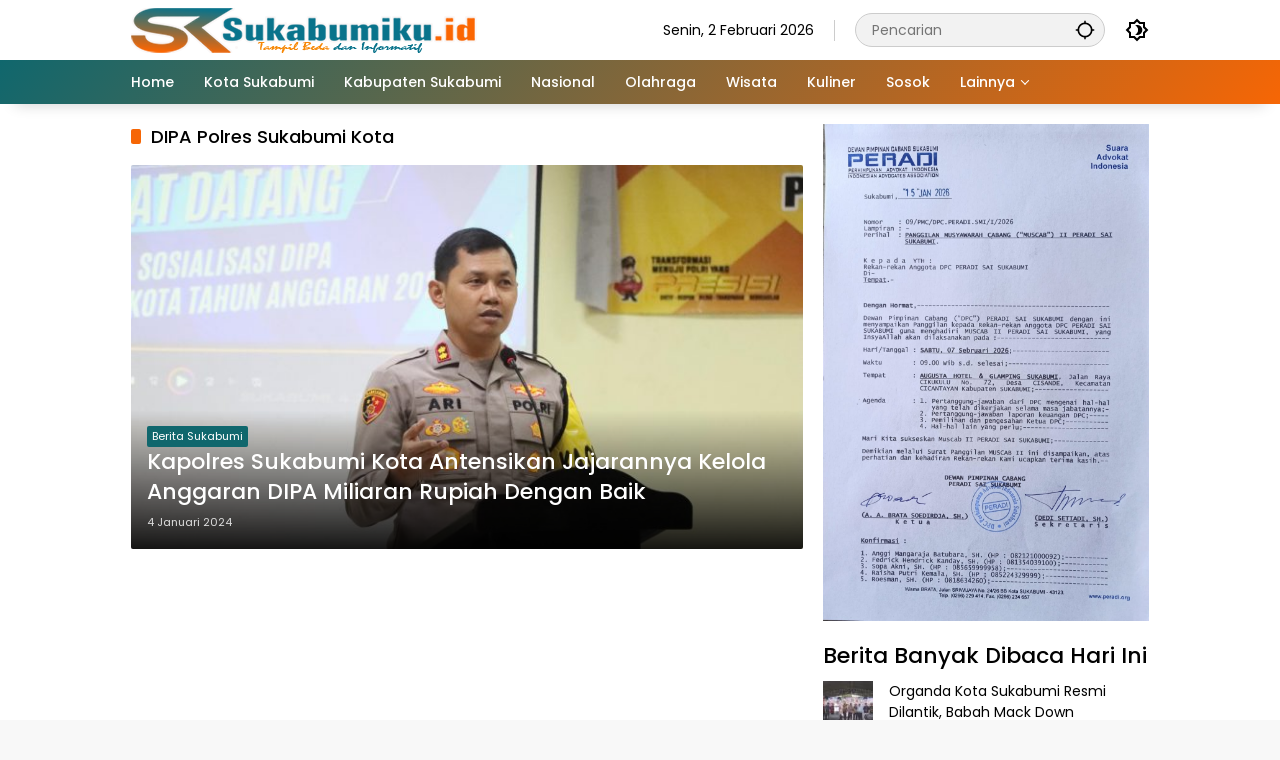

--- FILE ---
content_type: text/html; charset=UTF-8
request_url: https://sukabumiku.id/tag/dipa-polres-sukabumi-kota/
body_size: 15980
content:
<!doctype html>
<html dir="ltr" lang="id" prefix="og: https://ogp.me/ns#">
<head>
	<meta charset="UTF-8">
	<meta name="viewport" content="width=device-width, initial-scale=1">
	<link rel="profile" href="https://gmpg.org/xfn/11">

	<title>DIPA Polres Sukabumi Kota - Sukabumi Ku</title>

		<!-- All in One SEO 4.9.3 - aioseo.com -->
	<meta name="robots" content="max-image-preview:large" />
	<meta name="msvalidate.01" content="FB67AC6CA5277AF4EB0B2E16D92FE22A" />
	<meta name="p:domain_verify" content="89348ab4cd8b1e7dbeb38d8d482a7c57" />
	<meta name="yandex-verification" content="480fa7b3193c19f9" />
	<link rel="canonical" href="https://sukabumiku.id/tag/dipa-polres-sukabumi-kota/" />
	<meta name="generator" content="All in One SEO (AIOSEO) 4.9.3" />
		<script type="application/ld+json" class="aioseo-schema">
			{"@context":"https:\/\/schema.org","@graph":[{"@type":"BreadcrumbList","@id":"https:\/\/sukabumiku.id\/tag\/dipa-polres-sukabumi-kota\/#breadcrumblist","itemListElement":[{"@type":"ListItem","@id":"https:\/\/sukabumiku.id#listItem","position":1,"name":"Beranda","item":"https:\/\/sukabumiku.id","nextItem":{"@type":"ListItem","@id":"https:\/\/sukabumiku.id\/tag\/dipa-polres-sukabumi-kota\/#listItem","name":"DIPA Polres Sukabumi Kota"}},{"@type":"ListItem","@id":"https:\/\/sukabumiku.id\/tag\/dipa-polres-sukabumi-kota\/#listItem","position":2,"name":"DIPA Polres Sukabumi Kota","previousItem":{"@type":"ListItem","@id":"https:\/\/sukabumiku.id#listItem","name":"Beranda"}}]},{"@type":"CollectionPage","@id":"https:\/\/sukabumiku.id\/tag\/dipa-polres-sukabumi-kota\/#collectionpage","url":"https:\/\/sukabumiku.id\/tag\/dipa-polres-sukabumi-kota\/","name":"DIPA Polres Sukabumi Kota - Sukabumi Ku","inLanguage":"id-ID","isPartOf":{"@id":"https:\/\/sukabumiku.id\/#website"},"breadcrumb":{"@id":"https:\/\/sukabumiku.id\/tag\/dipa-polres-sukabumi-kota\/#breadcrumblist"}},{"@type":"Organization","@id":"https:\/\/sukabumiku.id\/#organization","name":"Sukabumi Ku","description":"Tampil Beda dan informatif","url":"https:\/\/sukabumiku.id\/","logo":{"@type":"ImageObject","url":"https:\/\/sukabumiku.id\/wp-content\/uploads\/2023\/01\/cropped-ICON-sukabumiku-4.png","@id":"https:\/\/sukabumiku.id\/tag\/dipa-polres-sukabumi-kota\/#organizationLogo","width":512,"height":512,"caption":"Sukabumiku"},"image":{"@id":"https:\/\/sukabumiku.id\/tag\/dipa-polres-sukabumi-kota\/#organizationLogo"},"sameAs":["https:\/\/www.facebook.com\/sukabumikuweb","https:\/\/x.com\/sukabumikuweb","https:\/\/www.instagram.com\/sukabumikuid\/","https:\/\/www.tiktok.com\/@sukabumikuweb","https:\/\/id.pinterest.com\/sukabumikuweb","https:\/\/www.youtube.com\/@sukabumikuweb548"]},{"@type":"WebSite","@id":"https:\/\/sukabumiku.id\/#website","url":"https:\/\/sukabumiku.id\/","name":"Sukabumi Ku","description":"Tampil Beda dan informatif","inLanguage":"id-ID","publisher":{"@id":"https:\/\/sukabumiku.id\/#organization"}}]}
		</script>
		<script type="text/javascript">
			(function(c,l,a,r,i,t,y){
			c[a]=c[a]||function(){(c[a].q=c[a].q||[]).push(arguments)};t=l.createElement(r);t.async=1;
			t.src="https://www.clarity.ms/tag/"+i+"?ref=aioseo";y=l.getElementsByTagName(r)[0];y.parentNode.insertBefore(t,y);
		})(window, document, "clarity", "script", "aozd0cju6a");
		</script>
		<!-- All in One SEO -->

<link rel='dns-prefetch' href='//www.googletagmanager.com' />
<link rel="alternate" type="application/rss+xml" title="Sukabumi Ku &raquo; Feed" href="https://sukabumiku.id/feed/" />
<link rel="alternate" type="application/rss+xml" title="Sukabumi Ku &raquo; Umpan Komentar" href="https://sukabumiku.id/comments/feed/" />
<script id="wpp-js" src="https://sukabumiku.id/wp-content/plugins/wordpress-popular-posts/assets/js/wpp.min.js?ver=7.3.6" data-sampling="0" data-sampling-rate="100" data-api-url="https://sukabumiku.id/wp-json/wordpress-popular-posts" data-post-id="0" data-token="45e4ccd6b4" data-lang="0" data-debug="0"></script>
<link rel="alternate" type="application/rss+xml" title="Sukabumi Ku &raquo; DIPA Polres Sukabumi Kota Umpan Tag" href="https://sukabumiku.id/tag/dipa-polres-sukabumi-kota/feed/" />
<style id='wp-img-auto-sizes-contain-inline-css'>
img:is([sizes=auto i],[sizes^="auto," i]){contain-intrinsic-size:3000px 1500px}
/*# sourceURL=wp-img-auto-sizes-contain-inline-css */
</style>
<style id='wp-emoji-styles-inline-css'>

	img.wp-smiley, img.emoji {
		display: inline !important;
		border: none !important;
		box-shadow: none !important;
		height: 1em !important;
		width: 1em !important;
		margin: 0 0.07em !important;
		vertical-align: -0.1em !important;
		background: none !important;
		padding: 0 !important;
	}
/*# sourceURL=wp-emoji-styles-inline-css */
</style>
<link rel='stylesheet' id='wordpress-popular-posts-css-css' href='https://sukabumiku.id/wp-content/plugins/wordpress-popular-posts/assets/css/wpp.css?ver=7.3.6' media='all' />
<link rel='stylesheet' id='wpmedia-fonts-css' href='https://sukabumiku.id/wp-content/fonts/af0e3a058b0cfe86fe9e2b27f88931f9.css?ver=1.1.8' media='all' />
<link rel='stylesheet' id='wpmedia-style-css' href='https://sukabumiku.id/wp-content/themes/wpmedia/style.css?ver=1.1.8' media='all' />
<style id='wpmedia-style-inline-css'>
h1,h2,h3,h4,h5,h6,.reltitle,.site-title,.gmr-mainmenu ul > li > a,.gmr-secondmenu-dropdown ul > li > a,.gmr-sidemenu ul li a,.gmr-sidemenu .side-textsocial,.heading-text,.gmr-mobilemenu ul li a,#navigationamp ul li a{font-family:Poppins;font-weight:500;}h1 strong,h2 strong,h3 strong,h4 strong,h5 strong,h6 strong{font-weight:700;}.entry-content-single{font-size:16px;}body{font-family:Poppins;--font-reguler:400;--font-bold:700;--mainmenu-bgcolor:#10676d;--mainmenu-secondbgcolor:#f66605;--background-color:#f8f8f8;--main-color:#000000;--widget-title:#000000;--link-color-body:#000000;--hoverlink-color-body:#00666d;--border-color:#cccccc;--button-bgcolor:#1e73be;--button-color:#ffffff;--header-bgcolor:#ffffff;--topnav-color:#000000;--topnav-link-color:#000000;--topnav-linkhover-color:#10676d;--mainmenu-color:#ffffff;--mainmenu-hovercolor:#81d742;--content-bgcolor:#ffffff;--content-greycolor:#555555;--greybody-bgcolor:#eeeeee;--footer-bgcolor:#ffffff;--footer-color:#666666;--footer-linkcolor:#212121;--footer-hover-linkcolor:#d9091b;}body,body.dark-theme{--scheme-color:#10676d;--secondscheme-color:#f66605;--mainmenu-direction:129deg;}/* Generate Using Cache */
/*# sourceURL=wpmedia-style-inline-css */
</style>
<link rel="https://api.w.org/" href="https://sukabumiku.id/wp-json/" /><link rel="alternate" title="JSON" type="application/json" href="https://sukabumiku.id/wp-json/wp/v2/tags/3391" /><link rel="EditURI" type="application/rsd+xml" title="RSD" href="https://sukabumiku.id/xmlrpc.php?rsd" />
<meta name="generator" content="WordPress 6.9" />
            <style id="wpp-loading-animation-styles">@-webkit-keyframes bgslide{from{background-position-x:0}to{background-position-x:-200%}}@keyframes bgslide{from{background-position-x:0}to{background-position-x:-200%}}.wpp-widget-block-placeholder,.wpp-shortcode-placeholder{margin:0 auto;width:60px;height:3px;background:#dd3737;background:linear-gradient(90deg,#dd3737 0%,#571313 10%,#dd3737 100%);background-size:200% auto;border-radius:3px;-webkit-animation:bgslide 1s infinite linear;animation:bgslide 1s infinite linear}</style>
            <script async src="https://pagead2.googlesyndication.com/pagead/js/adsbygoogle.js?client=ca-pub-4832699216650641"
     crossorigin="anonymous"></script>
<script async src="https://www.googletagmanager.com/gtag/js?id=G-ZL545ZZR2Q"></script>
<script>
  window.dataLayer = window.dataLayer || [];
  function gtag(){dataLayer.push(arguments);}
  gtag('js', new Date());

  gtag('config', 'G-ZL545ZZR2Q');
</script>
<meta name="p:domain_verify" content="89348ab4cd8b1e7dbeb38d8d482a7c57"/>
<meta name="msvalidate.01" content="FB67AC6CA5277AF4EB0B2E16D92FE22A" />
<!-- Clarity tracking code for https://sukabumiku.id/ -->
<script>
    (function(c,l,a,r,i,t,y){
        c[a]=c[a]||function(){(c[a].q=c[a].q||[]).push(arguments)};
        t=l.createElement(r);t.async=1;t.src="https://www.clarity.ms/tag/"+i+"?ref=bwt";
        y=l.getElementsByTagName(r)[0];y.parentNode.insertBefore(t,y);
    })(window, document, "clarity", "script", "aoza2hohs6");
</script>

<meta name="google-site-verification" content="C3GPo-nGWizKQRrNsNomdvDCtnAFg-UIBzCB9ubCQfI" />
<script src="https://www.googleoptimize.com/optimize.js?id=OPT-MLVD6SR"></script>
<script async src="https://www.googletagmanager.com/gtag/js?id=G-ENEBSHPB5B"></script>
<script>
  window.dataLayer = window.dataLayer || [];
  function gtag(){dataLayer.push(arguments);}
  gtag('js', new Date());

  gtag('config', 'G-ENEBSHPB5B');
</script>
<!-- Google Tag Manager -->
<script>(function(w,d,s,l,i){w[l]=w[l]||[];w[l].push({'gtm.start':
new Date().getTime(),event:'gtm.js'});var f=d.getElementsByTagName(s)[0],
j=d.createElement(s),dl=l!='dataLayer'?'&l='+l:'';j.async=true;j.src=
'https://www.googletagmanager.com/gtm.js?id='+i+dl;f.parentNode.insertBefore(j,f);
})(window,document,'script','dataLayer','GTM-TTDZ3RF');</script>
<!-- End Google Tag Manager -->
<link rel="icon" href="https://sukabumiku.id/wp-content/uploads/2023/01/cropped-ICON-sukabumiku-4-32x32.png" sizes="32x32" />
<link rel="icon" href="https://sukabumiku.id/wp-content/uploads/2023/01/cropped-ICON-sukabumiku-4-192x192.png" sizes="192x192" />
<link rel="apple-touch-icon" href="https://sukabumiku.id/wp-content/uploads/2023/01/cropped-ICON-sukabumiku-4-180x180.png" />
<meta name="msapplication-TileImage" content="https://sukabumiku.id/wp-content/uploads/2023/01/cropped-ICON-sukabumiku-4-270x270.png" />
<style id='global-styles-inline-css'>
:root{--wp--preset--aspect-ratio--square: 1;--wp--preset--aspect-ratio--4-3: 4/3;--wp--preset--aspect-ratio--3-4: 3/4;--wp--preset--aspect-ratio--3-2: 3/2;--wp--preset--aspect-ratio--2-3: 2/3;--wp--preset--aspect-ratio--16-9: 16/9;--wp--preset--aspect-ratio--9-16: 9/16;--wp--preset--color--black: #000000;--wp--preset--color--cyan-bluish-gray: #abb8c3;--wp--preset--color--white: #ffffff;--wp--preset--color--pale-pink: #f78da7;--wp--preset--color--vivid-red: #cf2e2e;--wp--preset--color--luminous-vivid-orange: #ff6900;--wp--preset--color--luminous-vivid-amber: #fcb900;--wp--preset--color--light-green-cyan: #7bdcb5;--wp--preset--color--vivid-green-cyan: #00d084;--wp--preset--color--pale-cyan-blue: #8ed1fc;--wp--preset--color--vivid-cyan-blue: #0693e3;--wp--preset--color--vivid-purple: #9b51e0;--wp--preset--gradient--vivid-cyan-blue-to-vivid-purple: linear-gradient(135deg,rgb(6,147,227) 0%,rgb(155,81,224) 100%);--wp--preset--gradient--light-green-cyan-to-vivid-green-cyan: linear-gradient(135deg,rgb(122,220,180) 0%,rgb(0,208,130) 100%);--wp--preset--gradient--luminous-vivid-amber-to-luminous-vivid-orange: linear-gradient(135deg,rgb(252,185,0) 0%,rgb(255,105,0) 100%);--wp--preset--gradient--luminous-vivid-orange-to-vivid-red: linear-gradient(135deg,rgb(255,105,0) 0%,rgb(207,46,46) 100%);--wp--preset--gradient--very-light-gray-to-cyan-bluish-gray: linear-gradient(135deg,rgb(238,238,238) 0%,rgb(169,184,195) 100%);--wp--preset--gradient--cool-to-warm-spectrum: linear-gradient(135deg,rgb(74,234,220) 0%,rgb(151,120,209) 20%,rgb(207,42,186) 40%,rgb(238,44,130) 60%,rgb(251,105,98) 80%,rgb(254,248,76) 100%);--wp--preset--gradient--blush-light-purple: linear-gradient(135deg,rgb(255,206,236) 0%,rgb(152,150,240) 100%);--wp--preset--gradient--blush-bordeaux: linear-gradient(135deg,rgb(254,205,165) 0%,rgb(254,45,45) 50%,rgb(107,0,62) 100%);--wp--preset--gradient--luminous-dusk: linear-gradient(135deg,rgb(255,203,112) 0%,rgb(199,81,192) 50%,rgb(65,88,208) 100%);--wp--preset--gradient--pale-ocean: linear-gradient(135deg,rgb(255,245,203) 0%,rgb(182,227,212) 50%,rgb(51,167,181) 100%);--wp--preset--gradient--electric-grass: linear-gradient(135deg,rgb(202,248,128) 0%,rgb(113,206,126) 100%);--wp--preset--gradient--midnight: linear-gradient(135deg,rgb(2,3,129) 0%,rgb(40,116,252) 100%);--wp--preset--font-size--small: 13px;--wp--preset--font-size--medium: 20px;--wp--preset--font-size--large: 36px;--wp--preset--font-size--x-large: 42px;--wp--preset--spacing--20: 0.44rem;--wp--preset--spacing--30: 0.67rem;--wp--preset--spacing--40: 1rem;--wp--preset--spacing--50: 1.5rem;--wp--preset--spacing--60: 2.25rem;--wp--preset--spacing--70: 3.38rem;--wp--preset--spacing--80: 5.06rem;--wp--preset--shadow--natural: 6px 6px 9px rgba(0, 0, 0, 0.2);--wp--preset--shadow--deep: 12px 12px 50px rgba(0, 0, 0, 0.4);--wp--preset--shadow--sharp: 6px 6px 0px rgba(0, 0, 0, 0.2);--wp--preset--shadow--outlined: 6px 6px 0px -3px rgb(255, 255, 255), 6px 6px rgb(0, 0, 0);--wp--preset--shadow--crisp: 6px 6px 0px rgb(0, 0, 0);}:where(.is-layout-flex){gap: 0.5em;}:where(.is-layout-grid){gap: 0.5em;}body .is-layout-flex{display: flex;}.is-layout-flex{flex-wrap: wrap;align-items: center;}.is-layout-flex > :is(*, div){margin: 0;}body .is-layout-grid{display: grid;}.is-layout-grid > :is(*, div){margin: 0;}:where(.wp-block-columns.is-layout-flex){gap: 2em;}:where(.wp-block-columns.is-layout-grid){gap: 2em;}:where(.wp-block-post-template.is-layout-flex){gap: 1.25em;}:where(.wp-block-post-template.is-layout-grid){gap: 1.25em;}.has-black-color{color: var(--wp--preset--color--black) !important;}.has-cyan-bluish-gray-color{color: var(--wp--preset--color--cyan-bluish-gray) !important;}.has-white-color{color: var(--wp--preset--color--white) !important;}.has-pale-pink-color{color: var(--wp--preset--color--pale-pink) !important;}.has-vivid-red-color{color: var(--wp--preset--color--vivid-red) !important;}.has-luminous-vivid-orange-color{color: var(--wp--preset--color--luminous-vivid-orange) !important;}.has-luminous-vivid-amber-color{color: var(--wp--preset--color--luminous-vivid-amber) !important;}.has-light-green-cyan-color{color: var(--wp--preset--color--light-green-cyan) !important;}.has-vivid-green-cyan-color{color: var(--wp--preset--color--vivid-green-cyan) !important;}.has-pale-cyan-blue-color{color: var(--wp--preset--color--pale-cyan-blue) !important;}.has-vivid-cyan-blue-color{color: var(--wp--preset--color--vivid-cyan-blue) !important;}.has-vivid-purple-color{color: var(--wp--preset--color--vivid-purple) !important;}.has-black-background-color{background-color: var(--wp--preset--color--black) !important;}.has-cyan-bluish-gray-background-color{background-color: var(--wp--preset--color--cyan-bluish-gray) !important;}.has-white-background-color{background-color: var(--wp--preset--color--white) !important;}.has-pale-pink-background-color{background-color: var(--wp--preset--color--pale-pink) !important;}.has-vivid-red-background-color{background-color: var(--wp--preset--color--vivid-red) !important;}.has-luminous-vivid-orange-background-color{background-color: var(--wp--preset--color--luminous-vivid-orange) !important;}.has-luminous-vivid-amber-background-color{background-color: var(--wp--preset--color--luminous-vivid-amber) !important;}.has-light-green-cyan-background-color{background-color: var(--wp--preset--color--light-green-cyan) !important;}.has-vivid-green-cyan-background-color{background-color: var(--wp--preset--color--vivid-green-cyan) !important;}.has-pale-cyan-blue-background-color{background-color: var(--wp--preset--color--pale-cyan-blue) !important;}.has-vivid-cyan-blue-background-color{background-color: var(--wp--preset--color--vivid-cyan-blue) !important;}.has-vivid-purple-background-color{background-color: var(--wp--preset--color--vivid-purple) !important;}.has-black-border-color{border-color: var(--wp--preset--color--black) !important;}.has-cyan-bluish-gray-border-color{border-color: var(--wp--preset--color--cyan-bluish-gray) !important;}.has-white-border-color{border-color: var(--wp--preset--color--white) !important;}.has-pale-pink-border-color{border-color: var(--wp--preset--color--pale-pink) !important;}.has-vivid-red-border-color{border-color: var(--wp--preset--color--vivid-red) !important;}.has-luminous-vivid-orange-border-color{border-color: var(--wp--preset--color--luminous-vivid-orange) !important;}.has-luminous-vivid-amber-border-color{border-color: var(--wp--preset--color--luminous-vivid-amber) !important;}.has-light-green-cyan-border-color{border-color: var(--wp--preset--color--light-green-cyan) !important;}.has-vivid-green-cyan-border-color{border-color: var(--wp--preset--color--vivid-green-cyan) !important;}.has-pale-cyan-blue-border-color{border-color: var(--wp--preset--color--pale-cyan-blue) !important;}.has-vivid-cyan-blue-border-color{border-color: var(--wp--preset--color--vivid-cyan-blue) !important;}.has-vivid-purple-border-color{border-color: var(--wp--preset--color--vivid-purple) !important;}.has-vivid-cyan-blue-to-vivid-purple-gradient-background{background: var(--wp--preset--gradient--vivid-cyan-blue-to-vivid-purple) !important;}.has-light-green-cyan-to-vivid-green-cyan-gradient-background{background: var(--wp--preset--gradient--light-green-cyan-to-vivid-green-cyan) !important;}.has-luminous-vivid-amber-to-luminous-vivid-orange-gradient-background{background: var(--wp--preset--gradient--luminous-vivid-amber-to-luminous-vivid-orange) !important;}.has-luminous-vivid-orange-to-vivid-red-gradient-background{background: var(--wp--preset--gradient--luminous-vivid-orange-to-vivid-red) !important;}.has-very-light-gray-to-cyan-bluish-gray-gradient-background{background: var(--wp--preset--gradient--very-light-gray-to-cyan-bluish-gray) !important;}.has-cool-to-warm-spectrum-gradient-background{background: var(--wp--preset--gradient--cool-to-warm-spectrum) !important;}.has-blush-light-purple-gradient-background{background: var(--wp--preset--gradient--blush-light-purple) !important;}.has-blush-bordeaux-gradient-background{background: var(--wp--preset--gradient--blush-bordeaux) !important;}.has-luminous-dusk-gradient-background{background: var(--wp--preset--gradient--luminous-dusk) !important;}.has-pale-ocean-gradient-background{background: var(--wp--preset--gradient--pale-ocean) !important;}.has-electric-grass-gradient-background{background: var(--wp--preset--gradient--electric-grass) !important;}.has-midnight-gradient-background{background: var(--wp--preset--gradient--midnight) !important;}.has-small-font-size{font-size: var(--wp--preset--font-size--small) !important;}.has-medium-font-size{font-size: var(--wp--preset--font-size--medium) !important;}.has-large-font-size{font-size: var(--wp--preset--font-size--large) !important;}.has-x-large-font-size{font-size: var(--wp--preset--font-size--x-large) !important;}
/*# sourceURL=global-styles-inline-css */
</style>
</head>

<body class="archive tag tag-dipa-polres-sukabumi-kota tag-3391 wp-custom-logo wp-embed-responsive wp-theme-wpmedia idtheme kentooz hfeed">
	<a class="skip-link screen-reader-text" href="#primary">Langsung ke konten</a>
		<div id="page" class="site">
		<div id="topnavwrap" class="gmr-topnavwrap clearfix">
			<div class="container">
				<header id="masthead" class="list-flex site-header">
					<div class="row-flex gmr-navleft">
						<div class="site-branding">
							<div class="gmr-logo"><a class="custom-logo-link" href="https://sukabumiku.id/" title="Sukabumi Ku" rel="home"><img class="custom-logo" src="https://sukabumiku.id/wp-content/uploads/2023/02/Logo-sukabumiku.png" width="350" height="45" alt="Sukabumi Ku" loading="lazy" /></a></div>						</div><!-- .site-branding -->
					</div>

					<div class="row-flex gmr-navright">
						<span class="gmr-top-date" data-lang="id"></span><div class="gmr-search desktop-only">
				<form method="get" class="gmr-searchform searchform" action="https://sukabumiku.id/">
					<input type="text" name="s" id="s" placeholder="Pencarian" />
					<input type="hidden" name="post_type[]" value="post" />
					<button type="submit" role="button" class="gmr-search-submit gmr-search-icon" aria-label="Kirim">
						<svg xmlns="http://www.w3.org/2000/svg" height="24px" viewBox="0 0 24 24" width="24px" fill="currentColor"><path d="M0 0h24v24H0V0z" fill="none"/><path d="M20.94 11c-.46-4.17-3.77-7.48-7.94-7.94V1h-2v2.06C6.83 3.52 3.52 6.83 3.06 11H1v2h2.06c.46 4.17 3.77 7.48 7.94 7.94V23h2v-2.06c4.17-.46 7.48-3.77 7.94-7.94H23v-2h-2.06zM12 19c-3.87 0-7-3.13-7-7s3.13-7 7-7 7 3.13 7 7-3.13 7-7 7z"/></svg>
					</button>
				</form>
			</div><button role="button" class="darkmode-button topnav-button" aria-label="Mode Gelap"><svg xmlns="http://www.w3.org/2000/svg" height="24px" viewBox="0 0 24 24" width="24px" fill="currentColor"><path d="M0 0h24v24H0V0z" fill="none"/><path d="M20 8.69V4h-4.69L12 .69 8.69 4H4v4.69L.69 12 4 15.31V20h4.69L12 23.31 15.31 20H20v-4.69L23.31 12 20 8.69zm-2 5.79V18h-3.52L12 20.48 9.52 18H6v-3.52L3.52 12 6 9.52V6h3.52L12 3.52 14.48 6H18v3.52L20.48 12 18 14.48zM12.29 7c-.74 0-1.45.17-2.08.46 1.72.79 2.92 2.53 2.92 4.54s-1.2 3.75-2.92 4.54c.63.29 1.34.46 2.08.46 2.76 0 5-2.24 5-5s-2.24-5-5-5z"/></svg></button><button id="gmr-responsive-menu" role="button" class="mobile-only" aria-label="Menu" data-target="#gmr-sidemenu-id" data-toggle="onoffcanvas" aria-expanded="false" rel="nofollow"><svg xmlns="http://www.w3.org/2000/svg" width="24" height="24" viewBox="0 0 24 24"><path fill="currentColor" d="m19.31 18.9l3.08 3.1L21 23.39l-3.12-3.07c-.69.43-1.51.68-2.38.68c-2.5 0-4.5-2-4.5-4.5s2-4.5 4.5-4.5s4.5 2 4.5 4.5c0 .88-.25 1.71-.69 2.4m-3.81.1a2.5 2.5 0 0 0 0-5a2.5 2.5 0 0 0 0 5M21 4v2H3V4h18M3 16v-2h6v2H3m0-5V9h18v2h-2.03c-1.01-.63-2.2-1-3.47-1s-2.46.37-3.47 1H3Z"/></svg></button>					</div>
				</header>
			</div><!-- .container -->
			<nav id="main-nav" class="main-navigation gmr-mainmenu">
				<div class="container">
					<ul id="primary-menu" class="menu"><li id="menu-item-183" class="menu-item menu-item-type-custom menu-item-object-custom menu-item-home menu-item-183"><a href="https://sukabumiku.id/"><span>Home</span></a></li>
<li id="menu-item-206" class="menu-item menu-item-type-taxonomy menu-item-object-category menu-item-206"><a href="https://sukabumiku.id/category/kota-sukabumi/"><span>Kota Sukabumi</span></a></li>
<li id="menu-item-22303" class="menu-item menu-item-type-taxonomy menu-item-object-category menu-item-22303"><a href="https://sukabumiku.id/category/kabupaten-sukabumi/" data-desciption="Berita dan Informasi Seputar Kabupaten Sukabumi"><span>Kabupaten Sukabumi</span></a></li>
<li id="menu-item-30" class="menu-item menu-item-type-taxonomy menu-item-object-category menu-item-30"><a href="https://sukabumiku.id/category/nasional/" title="Kriminal"><span>Nasional</span></a></li>
<li id="menu-item-78" class="menu-item menu-item-type-taxonomy menu-item-object-category menu-item-78"><a href="https://sukabumiku.id/category/olahraga/"><span>Olahraga</span></a></li>
<li id="menu-item-945" class="menu-item menu-item-type-taxonomy menu-item-object-category menu-item-945"><a href="https://sukabumiku.id/category/parawisata/"><span>Wisata</span></a></li>
<li id="menu-item-22369" class="menu-item menu-item-type-taxonomy menu-item-object-category menu-item-22369"><a href="https://sukabumiku.id/category/kuliner/"><span>Kuliner</span></a></li>
<li id="menu-item-2180" class="menu-item menu-item-type-taxonomy menu-item-object-category menu-item-2180"><a href="https://sukabumiku.id/category/sosok/"><span>Sosok</span></a></li>
<li id="menu-item-94" class="menu-item menu-item-type-custom menu-item-object-custom menu-item-has-children menu-item-94"><a href="#"><span>Lainnya</span></a>
<ul class="sub-menu">
	<li id="menu-item-32" class="menu-item menu-item-type-taxonomy menu-item-object-category menu-item-32"><a href="https://sukabumiku.id/category/ekonomi/" title="Otomotif"><span>Ekonomi</span></a></li>
	<li id="menu-item-31" class="menu-item menu-item-type-taxonomy menu-item-object-category menu-item-31"><a href="https://sukabumiku.id/category/politik/"><span>Politik</span></a></li>
	<li id="menu-item-22368" class="menu-item menu-item-type-taxonomy menu-item-object-category menu-item-22368"><a href="https://sukabumiku.id/category/jawa-barat/"><span>Jawa Barat</span></a></li>
	<li id="menu-item-611" class="menu-item menu-item-type-taxonomy menu-item-object-category menu-item-611"><a href="https://sukabumiku.id/category/kesehatan/"><span>Kesehatan</span></a></li>
	<li id="menu-item-1793" class="menu-item menu-item-type-taxonomy menu-item-object-category menu-item-1793"><a href="https://sukabumiku.id/category/lifestyle/"><span>Lifestyle</span></a></li>
	<li id="menu-item-22370" class="menu-item menu-item-type-taxonomy menu-item-object-category menu-item-22370"><a href="https://sukabumiku.id/category/sejarah/"><span>Sejarah</span></a></li>
	<li id="menu-item-22371" class="menu-item menu-item-type-taxonomy menu-item-object-category menu-item-22371"><a href="https://sukabumiku.id/category/tech/"><span>Tech</span></a></li>
	<li id="menu-item-22372" class="menu-item menu-item-type-taxonomy menu-item-object-category menu-item-22372"><a href="https://sukabumiku.id/category/travel/"><span>Travel</span></a></li>
	<li id="menu-item-22377" class="menu-item menu-item-type-taxonomy menu-item-object-category menu-item-22377"><a href="https://sukabumiku.id/category/music/"><span>Music</span></a></li>
	<li id="menu-item-22367" class="menu-item menu-item-type-taxonomy menu-item-object-category menu-item-22367"><a href="https://sukabumiku.id/category/adv/"><span>Adv</span></a></li>
	<li id="menu-item-95" class="menu-item menu-item-type-post_type menu-item-object-page menu-item-95"><a href="https://sukabumiku.id/indeks/"><span>Indeks</span></a></li>
</ul>
</li>
</ul>				</div>
			</nav><!-- #main-nav -->
		</div><!-- #topnavwrap -->

				
		
		
		<div id="content" class="gmr-content">
			<div class="container">
				<div class="row">

	<main id="primary" class="site-main col-md-8">

					<header class="page-header">
				<h1 class="page-title sub-title">DIPA Polres Sukabumi Kota</h1>			</header><!-- .page-header -->

			<div class="idt-contentbig">
<article id="post-11491" class="post type-post idt-cbbox hentry">
	<div class="box-bigitem">
					<a class="post-thumbnail" href="https://sukabumiku.id/kapolres-sukabumi-kota-antensikan-jajarannya-kelola-anggaran-dipa-miliaran-rupiah-dengan-baik/" title="Kapolres Sukabumi Kota Antensikan Jajarannya Kelola Anggaran DIPA Miliaran Rupiah Dengan Baik">
				<img width="680" height="389" src="https://sukabumiku.id/wp-content/uploads/2024/01/4ce7e925-6814-4917-bc90-67f9eccc5d87-700x400.jpg" class="attachment-large size-large wp-post-image" alt="Kapolres Sukabumi Kota Antensikan Jajarannya Kelola Anggaran DIPA Miliaran Rupiah Dengan Baik" decoding="async" fetchpriority="high" />			</a>
					<div class="box-content">
			<span class="cat-links-content"><a href="https://sukabumiku.id/category/berita-sukabumi/" title="Lihat semua posts di Berita Sukabumi">Berita Sukabumi</a></span>			<h2 class="entry-title"><a href="https://sukabumiku.id/kapolres-sukabumi-kota-antensikan-jajarannya-kelola-anggaran-dipa-miliaran-rupiah-dengan-baik/" title="Kapolres Sukabumi Kota Antensikan Jajarannya Kelola Anggaran DIPA Miliaran Rupiah Dengan Baik" rel="bookmark">Kapolres Sukabumi Kota Antensikan Jajarannya Kelola Anggaran DIPA Miliaran Rupiah Dengan Baik</a></h2>			<div class="gmr-meta-topic"><span class="meta-content"><span class="posted-on"><time class="entry-date published" datetime="2024-01-04T21:07:01+07:00">4 Januari 2024</time><time class="updated" datetime="2024-01-04T23:00:17+07:00">4 Januari 2024</time></span></span></div>			<div class="entry-footer entry-footer-archive">
				<div class="posted-by"> <span class="author vcard"><a class="url fn n" href="https://sukabumiku.id/author/rizky/" title="Rizky Miftah">Rizky Miftah</a></span></div>			</div><!-- .entry-footer -->
		</div>
	</div>
</article><!-- #post-11491 -->
</div>
			<div id="infinite-container"></div>
				<div class="text-center">
					<div class="page-load-status">
						<div class="loader-ellips infinite-scroll-request gmr-ajax-load-wrapper gmr-loader">
							<div class="gmr-loaderwrap">
								<div class="gmr-ajax-loader">
									<div class="gmr-loader1"></div>
									<div class="gmr-loader2"></div>
									<div class="gmr-loader3"></div>
									<div class="gmr-loader4"></div>
								</div>
							</div>
						</div>
						<p class="infinite-scroll-last">Tidak Ada Postingan Lagi.</p>
						<p class="infinite-scroll-error">Tidak ada lagi halaman untuk dimuat.</p>
					</div><p><button class="view-more-button heading-text">Selengkapnya</button></p></div>
				
	</main><!-- #main -->


<aside id="secondary" class="widget-area col-md-4 pos-sticky">
	<section id="media_image-4" class="widget widget_media_image"><img width="1049" height="1600" src="https://sukabumiku.id/wp-content/uploads/2026/01/IMG-20260117-WA0014.jpg" class="image wp-image-42293  attachment-full size-full" alt="" style="max-width: 100%; height: auto;" decoding="async" loading="lazy" srcset="https://sukabumiku.id/wp-content/uploads/2026/01/IMG-20260117-WA0014.jpg 1049w, https://sukabumiku.id/wp-content/uploads/2026/01/IMG-20260117-WA0014-1007x1536.jpg 1007w" sizes="auto, (max-width: 1049px) 100vw, 1049px" /></section><section id="text-3" class="widget widget_text">			<div class="textwidget"><h2>Berita Banyak Dibaca Hari Ini</h2><div class="wpp-shortcode"><script type="application/json" data-id="wpp-shortcode-inline-js">{"title":"Berita Banyak Dibaca Hari Ini","limit":"6","offset":0,"range":"daily","time_quantity":24,"time_unit":"hour","freshness":false,"order_by":"views","post_type":"post","pid":"","exclude":"","cat":"","taxonomy":"category","term_id":"","author":"","shorten_title":{"active":false,"length":0,"words":false},"post-excerpt":{"active":false,"length":0,"keep_format":false,"words":false},"thumbnail":{"active":true,"build":"manual","width":"50","height":"50"},"rating":false,"stats_tag":{"comment_count":false,"views":false,"author":false,"date":{"active":false,"format":"F j, Y"},"category":false,"taxonomy":{"active":false,"name":"category"}},"markup":{"custom_html":true,"wpp-start":"<ul class=\"wpp-list\">","wpp-end":"<\/ul>","title-start":"<h2>","title-end":"<\/h2>","post-html":"<li class=\"{current_class}\">{thumb} {title} <span class=\"wpp-meta post-stats\">{stats}<\/span><p class=\"wpp-excerpt\">{excerpt}<\/p><\/li>"},"theme":{"name":""}}</script><div class="wpp-shortcode-placeholder"></div></div>
</div>
		</section></aside><!-- #secondary -->
			</div>
		</div>
			</div><!-- .gmr-content -->

	<footer id="colophon" class="site-footer">
					<div id="footer-sidebar" class="widget-footer" role="complementary">
				<div class="container">
					<div class="row">
													<div class="footer-column col-md-3">
								<section id="wpmedia-rp-2" class="widget wpmedia-recent"><div class="page-header widget-titlewrap"><h3 class="widget-title">Kota Sukabumi</h3><div class="icon-linktitle"><a class="heading-text" href="https://sukabumiku.id/category/kota-sukabumi/" title="Selengkapnya"><svg xmlns="http://www.w3.org/2000/svg" height="24px" viewBox="0 0 24 24" width="24px" fill="currentColor"><path d="M0 0h24v24H0V0z" fill="none"/><path d="M19 19H5V5h7V3H5c-1.11 0-2 .9-2 2v14c0 1.1.89 2 2 2h14c1.1 0 2-.9 2-2v-7h-2v7zM14 3v2h3.59l-9.83 9.83 1.41 1.41L19 6.41V10h2V3h-7z"/></svg></a></div></div>				<ul class="wpmedia-rp-widget">
											<li class="clearfix">
																<a class="post-thumbnail small-thumb" href="https://sukabumiku.id/prakiraan-cuaca-kota-sukabumi-senin-pagi-cerah-berawan-hujan-ringan-berpotensi-turun/" title="Prakiraan Cuaca Kota Sukabumi Senin, Pagi Cerah Berawan, Hujan Ringan Berpotensi Turun">
										<img width="80" height="80" src="https://sukabumiku.id/wp-content/uploads/2025/10/462dbf70-bbac-4170-a9fc-92f8fb749ef0-80x80.jpg" class="attachment-thumbnail size-thumbnail wp-post-image" alt="Prakiraan Cuaca Kota Sukabumi Senin, Pagi Cerah Berawan, Hujan Ringan Berpotensi Turun" decoding="async" loading="lazy" />									</a>
									<div class="recent-content"><a class="recent-title heading-text" href="https://sukabumiku.id/prakiraan-cuaca-kota-sukabumi-senin-pagi-cerah-berawan-hujan-ringan-berpotensi-turun/" title="Prakiraan Cuaca Kota Sukabumi Senin, Pagi Cerah Berawan, Hujan Ringan Berpotensi Turun" rel="bookmark">Prakiraan Cuaca Kota Sukabumi Senin, Pagi Cerah Berawan, Hujan Ringan Berpotensi Turun</a><div class="meta-content"><span class="posted-on"><time class="entry-date published updated" datetime="2026-02-02T09:59:14+07:00">2 Februari 2026</time></span></div></div>						</li>
												<li class="clearfix">
																<a class="post-thumbnail small-thumb" href="https://sukabumiku.id/cari-bengkel-press-segitiga-velg-racing-ini-lokasinya-di-lembursitu-sukabumi/" title="Cari Bengkel Press Segitiga Velg Racing? Ini Lokasinya di Lembursitu Sukabumi">
										<img width="80" height="80" src="https://sukabumiku.id/wp-content/uploads/2026/01/WhatsApp-Image-2026-01-31-at-15.20.23-80x80.jpeg" class="attachment-thumbnail size-thumbnail wp-post-image" alt="Cari Bengkel Press Segitiga Velg Racing? Ini Lokasinya di Lembursitu Sukabumi" decoding="async" loading="lazy" />									</a>
									<div class="recent-content"><a class="recent-title heading-text" href="https://sukabumiku.id/cari-bengkel-press-segitiga-velg-racing-ini-lokasinya-di-lembursitu-sukabumi/" title="Cari Bengkel Press Segitiga Velg Racing? Ini Lokasinya di Lembursitu Sukabumi" rel="bookmark">Cari Bengkel Press Segitiga Velg Racing? Ini Lokasinya di Lembursitu Sukabumi</a><div class="meta-content"><span class="posted-on"><time class="entry-date published updated" datetime="2026-01-31T15:21:21+07:00">31 Januari 2026</time></span></div></div>						</li>
												<li class="clearfix">
																<a class="post-thumbnail small-thumb" href="https://sukabumiku.id/dinilai-keliru-secara-hukum-gugatan-terhadap-wali-kota-sukabumi-terancam-kandas/" title="Dinilai Keliru Secara Hukum, Gugatan Terhadap Wali Kota Sukabumi Terancam Kandas">
										<img width="80" height="80" src="https://sukabumiku.id/wp-content/uploads/2026/01/WhatsApp-Image-2026-01-30-at-14.52.37-80x80.jpeg" class="attachment-thumbnail size-thumbnail wp-post-image" alt="Dinilai Keliru Secara Hukum, Gugatan Terhadap Wali Kota Sukabumi Terancam Kandas" decoding="async" loading="lazy" />									</a>
									<div class="recent-content"><a class="recent-title heading-text" href="https://sukabumiku.id/dinilai-keliru-secara-hukum-gugatan-terhadap-wali-kota-sukabumi-terancam-kandas/" title="Dinilai Keliru Secara Hukum, Gugatan Terhadap Wali Kota Sukabumi Terancam Kandas" rel="bookmark">Dinilai Keliru Secara Hukum, Gugatan Terhadap Wali Kota Sukabumi Terancam Kandas</a><div class="meta-content"><span class="posted-on"><time class="entry-date published updated" datetime="2026-01-30T14:56:50+07:00">30 Januari 2026</time></span></div></div>						</li>
												<li class="clearfix">
																<a class="post-thumbnail small-thumb" href="https://sukabumiku.id/bmkg-prakirakan-cuaca-berawan-di-sukabumi-pada-jumat-suhu-20-25-derajat-celsius/" title="BMKG Prakirakan Cuaca Berawan di Sukabumi pada Jumat, Suhu 20–25 Derajat Celsius">
										<img width="80" height="80" src="https://sukabumiku.id/wp-content/uploads/2025/09/Langit-Sukabumi-80x80.jpg" class="attachment-thumbnail size-thumbnail wp-post-image" alt="BMKG Prakirakan Cuaca Berawan di Sukabumi pada Jumat, Suhu 20–25 Derajat Celsius" decoding="async" loading="lazy" />									</a>
									<div class="recent-content"><a class="recent-title heading-text" href="https://sukabumiku.id/bmkg-prakirakan-cuaca-berawan-di-sukabumi-pada-jumat-suhu-20-25-derajat-celsius/" title="BMKG Prakirakan Cuaca Berawan di Sukabumi pada Jumat, Suhu 20–25 Derajat Celsius" rel="bookmark">BMKG Prakirakan Cuaca Berawan di Sukabumi pada Jumat, Suhu 20–25 Derajat Celsius</a><div class="meta-content"><span class="posted-on"><time class="entry-date published updated" datetime="2026-01-30T08:22:53+07:00">30 Januari 2026</time></span></div></div>						</li>
										</ul>
				</section>							</div>
																			<div class="footer-column col-md-3">
								<section id="wpmedia-rp-3" class="widget wpmedia-recent"><div class="page-header widget-titlewrap"><h3 class="widget-title">Kabupaten Sukabumi</h3><div class="icon-linktitle"><a class="heading-text" href="https://sukabumiku.id/category/kabupaten-sukabumi/" title="Selengkapnya"><svg xmlns="http://www.w3.org/2000/svg" height="24px" viewBox="0 0 24 24" width="24px" fill="currentColor"><path d="M0 0h24v24H0V0z" fill="none"/><path d="M19 19H5V5h7V3H5c-1.11 0-2 .9-2 2v14c0 1.1.89 2 2 2h14c1.1 0 2-.9 2-2v-7h-2v7zM14 3v2h3.59l-9.83 9.83 1.41 1.41L19 6.41V10h2V3h-7z"/></svg></a></div></div>				<ul class="wpmedia-rp-widget">
											<li class="clearfix">
																<a class="post-thumbnail small-thumb" href="https://sukabumiku.id/dua-nama-dalam-surat-polisi-selidiki-kasus-pria-tergantung-di-warungkiara-sukabumi/" title="Dua Nama Dalam Surat, Polisi Selidiki Kasus Pria Tergantung di Warungkiara Sukabumi">
										<img width="80" height="80" src="https://sukabumiku.id/wp-content/uploads/2026/02/Screenshot_20260201_173158-80x80.jpg" class="attachment-thumbnail size-thumbnail wp-post-image" alt="Dua Nama Dalam Surat, Polisi Selidiki Kasus Pria Tergantung di Warungkiara Sukabumi" decoding="async" loading="lazy" />									</a>
									<div class="recent-content"><a class="recent-title heading-text" href="https://sukabumiku.id/dua-nama-dalam-surat-polisi-selidiki-kasus-pria-tergantung-di-warungkiara-sukabumi/" title="Dua Nama Dalam Surat, Polisi Selidiki Kasus Pria Tergantung di Warungkiara Sukabumi" rel="bookmark">Dua Nama Dalam Surat, Polisi Selidiki Kasus Pria Tergantung di Warungkiara Sukabumi</a><div class="meta-content"><span class="posted-on"><time class="entry-date published updated" datetime="2026-02-02T17:30:40+07:00">2 Februari 2026</time></span></div></div>						</li>
												<li class="clearfix">
																<a class="post-thumbnail small-thumb" href="https://sukabumiku.id/uji-kecepatan-dan-ketepatan-respon-damkarmat-sukabumi-matangkan-personel-hadapi-ancaman-kebakaran/" title="Uji Kecepatan dan Ketepatan Respon, Damkar Sukabumi Matangkan Personel Hadapi Ancaman Kebakaran">
										<img width="80" height="80" src="https://sukabumiku.id/wp-content/uploads/2026/02/FB_IMG_1770022334104-80x80.jpg" class="attachment-thumbnail size-thumbnail wp-post-image" alt="Uji Kecepatan dan Ketepatan Respon, Damkar Sukabumi Matangkan Personel Hadapi Ancaman Kebakaran" decoding="async" loading="lazy" />									</a>
									<div class="recent-content"><a class="recent-title heading-text" href="https://sukabumiku.id/uji-kecepatan-dan-ketepatan-respon-damkarmat-sukabumi-matangkan-personel-hadapi-ancaman-kebakaran/" title="Uji Kecepatan dan Ketepatan Respon, Damkar Sukabumi Matangkan Personel Hadapi Ancaman Kebakaran" rel="bookmark">Uji Kecepatan dan Ketepatan Respon, Damkar Sukabumi Matangkan Personel Hadapi Ancaman Kebakaran</a><div class="meta-content"><span class="posted-on"><time class="entry-date published" datetime="2026-02-02T15:56:25+07:00">2 Februari 2026</time><time class="updated" datetime="2026-02-02T15:57:21+07:00">2 Februari 2026</time></span></div></div>						</li>
												<li class="clearfix">
																<a class="post-thumbnail small-thumb" href="https://sukabumiku.id/geger-kerangka-manusia-di-kebun-cihaur-sukabumi-diduga-warga-cipari/" title="Geger Kerangka Manusia di Kebun Cihaur Sukabumi, Diduga Warga Cipari">
										<img width="80" height="80" src="https://sukabumiku.id/wp-content/uploads/2026/02/WhatsApp-Image-2026-02-02-at-14.35.03-80x80.jpeg" class="attachment-thumbnail size-thumbnail wp-post-image" alt="Geger Kerangka Manusia di Kebun Cihaur Sukabumi, Diduga Warga Cipari" decoding="async" loading="lazy" />									</a>
									<div class="recent-content"><a class="recent-title heading-text" href="https://sukabumiku.id/geger-kerangka-manusia-di-kebun-cihaur-sukabumi-diduga-warga-cipari/" title="Geger Kerangka Manusia di Kebun Cihaur Sukabumi, Diduga Warga Cipari" rel="bookmark">Geger Kerangka Manusia di Kebun Cihaur Sukabumi, Diduga Warga Cipari</a><div class="meta-content"><span class="posted-on"><time class="entry-date published updated" datetime="2026-02-02T14:46:17+07:00">2 Februari 2026</time></span></div></div>						</li>
												<li class="clearfix">
																<a class="post-thumbnail small-thumb" href="https://sukabumiku.id/karantina-sementara-di-rumah-relawan-elang-jawa-di-nagrak-sukabumi-siap-diserahkan-ke-bksda/" title="Karantina Sementara di Rumah Relawan, Elang Jawa di Nagrak Sukabumi Siap Diserahkan ke BKSDA">
										<img width="80" height="80" src="https://sukabumiku.id/wp-content/uploads/2026/02/elang-jawa-2-80x80.jpg" class="attachment-thumbnail size-thumbnail wp-post-image" alt="Karantina Sementara di Rumah Relawan, Elang Jawa di Nagrak Sukabumi Siap Diserahkan ke BKSDA" decoding="async" loading="lazy" />									</a>
									<div class="recent-content"><a class="recent-title heading-text" href="https://sukabumiku.id/karantina-sementara-di-rumah-relawan-elang-jawa-di-nagrak-sukabumi-siap-diserahkan-ke-bksda/" title="Karantina Sementara di Rumah Relawan, Elang Jawa di Nagrak Sukabumi Siap Diserahkan ke BKSDA" rel="bookmark">Karantina Sementara di Rumah Relawan, Elang Jawa di Nagrak Sukabumi Siap Diserahkan ke BKSDA</a><div class="meta-content"><span class="posted-on"><time class="entry-date published" datetime="2026-02-02T11:59:12+07:00">2 Februari 2026</time><time class="updated" datetime="2026-02-02T12:01:25+07:00">2 Februari 2026</time></span></div></div>						</li>
										</ul>
				</section>							</div>
																			<div class="footer-column col-md-3">
								<section id="wpmedia-rp-4" class="widget wpmedia-recent"><div class="page-header widget-titlewrap"><h3 class="widget-title">Life</h3></div>				<ul class="wpmedia-rp-widget">
											<li class="clearfix">
																<a class="post-thumbnail small-thumb" href="https://sukabumiku.id/jajanan-murah-meriah-di-palabuhanratu-kedai-twins-jadi-favorit-pelajar/" title="Jajanan Murah Meriah di Palabuhanratu, Kedai Twins Jadi Favorit Pelajar">
										<img width="80" height="80" src="https://sukabumiku.id/wp-content/uploads/2026/01/WhatsApp-Image-2026-01-16-at-14.51.06-80x80.jpeg" class="attachment-thumbnail size-thumbnail wp-post-image" alt="Jajanan Murah Meriah di Palabuhanratu, Kedai Twins Jadi Favorit Pelajar" decoding="async" loading="lazy" />									</a>
									<div class="recent-content"><a class="recent-title heading-text" href="https://sukabumiku.id/jajanan-murah-meriah-di-palabuhanratu-kedai-twins-jadi-favorit-pelajar/" title="Jajanan Murah Meriah di Palabuhanratu, Kedai Twins Jadi Favorit Pelajar" rel="bookmark">Jajanan Murah Meriah di Palabuhanratu, Kedai Twins Jadi Favorit Pelajar</a><div class="meta-content"><span class="posted-on"><time class="entry-date published" datetime="2026-01-16T15:45:28+07:00">16 Januari 2026</time><time class="updated" datetime="2026-01-16T16:15:18+07:00">16 Januari 2026</time></span></div></div>						</li>
												<li class="clearfix">
																<a class="post-thumbnail small-thumb" href="https://sukabumiku.id/qoriah-legendaris-asal-sukabumi-hj-imas-siti-syarah-wafat-di-usia-73-tahun/" title="Qoriah Legendaris Asal Sukabumi Hj. Imas Siti Syarah Wafat di Usia 73 Tahun">
										<img width="80" height="80" src="https://sukabumiku.id/wp-content/uploads/2026/01/WhatsApp-Image-2026-01-09-at-16.15.39-80x80.jpeg" class="attachment-thumbnail size-thumbnail wp-post-image" alt="Qoriah Legendaris Asal Sukabumi Hj. Imas Siti Syarah Wafat di Usia 73 Tahun" decoding="async" loading="lazy" />									</a>
									<div class="recent-content"><a class="recent-title heading-text" href="https://sukabumiku.id/qoriah-legendaris-asal-sukabumi-hj-imas-siti-syarah-wafat-di-usia-73-tahun/" title="Qoriah Legendaris Asal Sukabumi Hj. Imas Siti Syarah Wafat di Usia 73 Tahun" rel="bookmark">Qoriah Legendaris Asal Sukabumi Hj. Imas Siti Syarah Wafat di Usia 73 Tahun</a><div class="meta-content"><span class="posted-on"><time class="entry-date published updated" datetime="2026-01-09T16:18:44+07:00">9 Januari 2026</time></span></div></div>						</li>
												<li class="clearfix">
																<a class="post-thumbnail small-thumb" href="https://sukabumiku.id/syiva-meidina-gadis-pajampangan-sukabumi-yang-sukses-dapat-golden-ticket-indonesian-idol-xiv/" title="Syiva Meidina, Gadis Pajampangan Sukabumi yang Sukses Dapat Golden Ticket Indonesian Idol XIV">
										<img width="80" height="80" src="https://sukabumiku.id/wp-content/uploads/2026/01/syifa-80x80.jpg" class="attachment-thumbnail size-thumbnail wp-post-image" alt="Syiva Meidina, Gadis Pajampangan Sukabumi yang Sukses Dapat Golden Ticket Indonesian Idol XIV" decoding="async" loading="lazy" />									</a>
									<div class="recent-content"><a class="recent-title heading-text" href="https://sukabumiku.id/syiva-meidina-gadis-pajampangan-sukabumi-yang-sukses-dapat-golden-ticket-indonesian-idol-xiv/" title="Syiva Meidina, Gadis Pajampangan Sukabumi yang Sukses Dapat Golden Ticket Indonesian Idol XIV" rel="bookmark">Syiva Meidina, Gadis Pajampangan Sukabumi yang Sukses Dapat Golden Ticket Indonesian Idol XIV</a><div class="meta-content"><span class="posted-on"><time class="entry-date published updated" datetime="2026-01-07T14:18:42+07:00">7 Januari 2026</time></span></div></div>						</li>
												<li class="clearfix">
																<a class="post-thumbnail small-thumb" href="https://sukabumiku.id/rudy-barbershop-resmi-buka-di-sukabumi-konsep-murah-dan-berkualitas-ada-promo-unik-loh/" title="Rudy Barbershop Resmi Buka di Sukabumi, Konsep Murah dan Berkualitas, Ada Promo Unik Loh">
										<img width="80" height="80" src="https://sukabumiku.id/wp-content/uploads/2026/01/WhatsApp-Image-2026-01-06-at-14.45.29-80x80.jpeg" class="attachment-thumbnail size-thumbnail wp-post-image" alt="Rudy Barbershop Resmi Buka di Sukabumi, Konsep Murah dan Berkualitas, Ada Promo Unik Loh" decoding="async" loading="lazy" />									</a>
									<div class="recent-content"><a class="recent-title heading-text" href="https://sukabumiku.id/rudy-barbershop-resmi-buka-di-sukabumi-konsep-murah-dan-berkualitas-ada-promo-unik-loh/" title="Rudy Barbershop Resmi Buka di Sukabumi, Konsep Murah dan Berkualitas, Ada Promo Unik Loh" rel="bookmark">Rudy Barbershop Resmi Buka di Sukabumi, Konsep Murah dan Berkualitas, Ada Promo Unik Loh</a><div class="meta-content"><span class="posted-on"><time class="entry-date published updated" datetime="2026-01-06T14:59:17+07:00">6 Januari 2026</time></span></div></div>						</li>
										</ul>
				</section>							</div>
																			<div class="footer-column col-md-3">
								<section id="wpmedia-rp-5" class="widget wpmedia-recent"><div class="page-header widget-titlewrap"><h3 class="widget-title">Wisata</h3></div>				<ul class="wpmedia-rp-widget">
											<li class="clearfix">
																<a class="post-thumbnail small-thumb" href="https://sukabumiku.id/pemkab-sukabumi-terapkan-tiket-barcode-di-enam-destinasi-wisata/" title="Pemkab Sukabumi Terapkan Tiket Barcode di Enam Destinasi Wisata">
										<img width="80" height="80" src="https://sukabumiku.id/wp-content/uploads/2023/11/curug-cikaso-80x80.jpg" class="attachment-thumbnail size-thumbnail wp-post-image" alt="Pemkab Sukabumi Terapkan Tiket Barcode di Enam Destinasi Wisata" decoding="async" loading="lazy" />									</a>
									<div class="recent-content"><a class="recent-title heading-text" href="https://sukabumiku.id/pemkab-sukabumi-terapkan-tiket-barcode-di-enam-destinasi-wisata/" title="Pemkab Sukabumi Terapkan Tiket Barcode di Enam Destinasi Wisata" rel="bookmark">Pemkab Sukabumi Terapkan Tiket Barcode di Enam Destinasi Wisata</a><div class="meta-content"><span class="posted-on"><time class="entry-date published" datetime="2026-01-22T14:00:16+07:00">22 Januari 2026</time><time class="updated" datetime="2026-01-22T14:23:36+07:00">22 Januari 2026</time></span></div></div>						</li>
												<li class="clearfix">
																<a class="post-thumbnail small-thumb" href="https://sukabumiku.id/jet-ski-masuk-risiko-menengah-tinggi-dispar-sukabumi-tekankan-kepatuhan-perizinan/" title="Jet Ski Masuk Risiko Menengah Tinggi, Dispar Sukabumi Tekankan Kepatuhan Perizinan">
										<img width="80" height="80" src="https://sukabumiku.id/wp-content/uploads/2026/01/WhatsApp-Image-2026-01-21-at-15.24.41-80x80.jpeg" class="attachment-thumbnail size-thumbnail wp-post-image" alt="Jet Ski Masuk Risiko Menengah Tinggi, Dispar Sukabumi Tekankan Kepatuhan Perizinan" decoding="async" loading="lazy" />									</a>
									<div class="recent-content"><a class="recent-title heading-text" href="https://sukabumiku.id/jet-ski-masuk-risiko-menengah-tinggi-dispar-sukabumi-tekankan-kepatuhan-perizinan/" title="Jet Ski Masuk Risiko Menengah Tinggi, Dispar Sukabumi Tekankan Kepatuhan Perizinan" rel="bookmark">Jet Ski Masuk Risiko Menengah Tinggi, Dispar Sukabumi Tekankan Kepatuhan Perizinan</a><div class="meta-content"><span class="posted-on"><time class="entry-date published updated" datetime="2026-01-21T18:47:56+07:00">21 Januari 2026</time></span></div></div>						</li>
												<li class="clearfix">
																<a class="post-thumbnail small-thumb" href="https://sukabumiku.id/kadis-pariwisata-sukabumi-tekankan-kolaborasi-tiga-pilar-demi-keamanan-wisata-bahari/" title="Kadis Pariwisata Sukabumi Tekankan Kolaborasi Tiga Pilar Demi Keamanan Wisata Bahari">
										<img width="80" height="80" src="https://sukabumiku.id/wp-content/uploads/2026/01/WhatsApp-Image-2026-01-21-at-15.05.35-80x80.jpeg" class="attachment-thumbnail size-thumbnail wp-post-image" alt="Kadis Pariwisata Sukabumi Tekankan Kolaborasi Tiga Pilar Demi Keamanan Wisata Bahari" decoding="async" loading="lazy" />									</a>
									<div class="recent-content"><a class="recent-title heading-text" href="https://sukabumiku.id/kadis-pariwisata-sukabumi-tekankan-kolaborasi-tiga-pilar-demi-keamanan-wisata-bahari/" title="Kadis Pariwisata Sukabumi Tekankan Kolaborasi Tiga Pilar Demi Keamanan Wisata Bahari" rel="bookmark">Kadis Pariwisata Sukabumi Tekankan Kolaborasi Tiga Pilar Demi Keamanan Wisata Bahari</a><div class="meta-content"><span class="posted-on"><time class="entry-date published updated" datetime="2026-01-21T15:12:06+07:00">21 Januari 2026</time></span></div></div>						</li>
												<li class="clearfix">
																<a class="post-thumbnail small-thumb" href="https://sukabumiku.id/jadi-pilihan-wisatawan-ini-daftar-harga-homestay-dleuit-exa-di-geopark-ciletuh/" title="Jadi Pilihan Wisatawan, Ini Daftar Harga Homestay D’Leuit Exa di Geopark Ciletuh">
										<img width="80" height="80" src="https://sukabumiku.id/wp-content/uploads/2026/01/WhatsApp-Image-2026-01-03-at-15.53.31-80x80.jpeg" class="attachment-thumbnail size-thumbnail wp-post-image" alt="Jadi Pilihan Wisatawan, Ini Daftar Harga Homestay D’Leuit Exa di Geopark Ciletuh" decoding="async" loading="lazy" />									</a>
									<div class="recent-content"><a class="recent-title heading-text" href="https://sukabumiku.id/jadi-pilihan-wisatawan-ini-daftar-harga-homestay-dleuit-exa-di-geopark-ciletuh/" title="Jadi Pilihan Wisatawan, Ini Daftar Harga Homestay D’Leuit Exa di Geopark Ciletuh" rel="bookmark">Jadi Pilihan Wisatawan, Ini Daftar Harga Homestay D’Leuit Exa di Geopark Ciletuh</a><div class="meta-content"><span class="posted-on"><time class="entry-date published updated" datetime="2026-01-04T10:57:54+07:00">4 Januari 2026</time></span></div></div>						</li>
										</ul>
				</section>							</div>
																							</div>
				</div>
			</div>
				<div class="container">
			<div class="site-info">
				<div class="gmr-social-icons"><ul class="social-icon"><li><a href="https://www.facebook.com/sukabumikuweb" title="Facebook" class="facebook" target="_blank" rel="nofollow"><svg xmlns="http://www.w3.org/2000/svg" xmlns:xlink="http://www.w3.org/1999/xlink" aria-hidden="true" focusable="false" width="1em" height="1em" style="vertical-align: -0.125em;-ms-transform: rotate(360deg); -webkit-transform: rotate(360deg); transform: rotate(360deg);" preserveAspectRatio="xMidYMid meet" viewBox="0 0 24 24"><path d="M13 9h4.5l-.5 2h-4v9h-2v-9H7V9h4V7.128c0-1.783.186-2.43.534-3.082a3.635 3.635 0 0 1 1.512-1.512C13.698 2.186 14.345 2 16.128 2c.522 0 .98.05 1.372.15V4h-1.372c-1.324 0-1.727.078-2.138.298c-.304.162-.53.388-.692.692c-.22.411-.298.814-.298 2.138V9z" fill="#888888"/><rect x="0" y="0" width="24" height="24" fill="rgba(0, 0, 0, 0)" /></svg></a></li><li><a href="https://twitter.com/sukabumikuweb" title="Twitter" class="twitter" target="_blank" rel="nofollow"><svg xmlns="http://www.w3.org/2000/svg" width="24" height="24" viewBox="0 0 24 24"><path fill="currentColor" d="M18.205 2.25h3.308l-7.227 8.26l8.502 11.24H16.13l-5.214-6.817L4.95 21.75H1.64l7.73-8.835L1.215 2.25H8.04l4.713 6.231l5.45-6.231Zm-1.161 17.52h1.833L7.045 4.126H5.078L17.044 19.77Z"/></svg></a></li><li><a href="https://id.pinterest.com/sukabumikuweb/" title="Pinterest" class="pinterest" target="_blank" rel="nofollow"><svg xmlns="http://www.w3.org/2000/svg" xmlns:xlink="http://www.w3.org/1999/xlink" aria-hidden="true" focusable="false" width="1em" height="1em" style="vertical-align: -0.125em;-ms-transform: rotate(360deg); -webkit-transform: rotate(360deg); transform: rotate(360deg);" preserveAspectRatio="xMidYMid meet" viewBox="0 0 32 32"><path d="M16.094 4C11.017 4 6 7.383 6 12.861c0 3.483 1.958 5.463 3.146 5.463c.49 0 .774-1.366.774-1.752c0-.46-1.174-1.44-1.174-3.355c0-3.978 3.028-6.797 6.947-6.797c3.37 0 5.864 1.914 5.864 5.432c0 2.627-1.055 7.554-4.47 7.554c-1.231 0-2.284-.89-2.284-2.166c0-1.87 1.197-3.681 1.197-5.611c0-3.276-4.537-2.682-4.537 1.277c0 .831.104 1.751.475 2.508C11.255 18.354 10 23.037 10 26.066c0 .935.134 1.855.223 2.791c.168.188.084.169.341.075c2.494-3.414 2.263-4.388 3.391-8.856c.61 1.158 2.183 1.781 3.43 1.781c5.255 0 7.615-5.12 7.615-9.738C25 7.206 20.755 4 16.094 4z" fill="#888888"/><rect x="0" y="0" width="32" height="32" fill="rgba(0, 0, 0, 0)" /></svg></a></li><li><a href="https://www.instagram.com/sukabumikuid/" title="Instagram" class="instagram" target="_blank" rel="nofollow"><svg xmlns="http://www.w3.org/2000/svg" xmlns:xlink="http://www.w3.org/1999/xlink" aria-hidden="true" focusable="false" width="1em" height="1em" style="vertical-align: -0.125em;-ms-transform: rotate(360deg); -webkit-transform: rotate(360deg); transform: rotate(360deg);" preserveAspectRatio="xMidYMid meet" viewBox="0 0 256 256"><path d="M128 80a48 48 0 1 0 48 48a48.054 48.054 0 0 0-48-48zm0 80a32 32 0 1 1 32-32a32.036 32.036 0 0 1-32 32zm44-132H84a56.064 56.064 0 0 0-56 56v88a56.064 56.064 0 0 0 56 56h88a56.064 56.064 0 0 0 56-56V84a56.064 56.064 0 0 0-56-56zm40 144a40.045 40.045 0 0 1-40 40H84a40.045 40.045 0 0 1-40-40V84a40.045 40.045 0 0 1 40-40h88a40.045 40.045 0 0 1 40 40zm-20-96a12 12 0 1 1-12-12a12 12 0 0 1 12 12z" fill="#888888"/><rect x="0" y="0" width="256" height="256" fill="rgba(0, 0, 0, 0)" /></svg></a></li><li><a href="https://www.youtube.com/@sukabumikuid" title="Youtube" class="youtube" target="_blank" rel="nofollow"><svg xmlns="http://www.w3.org/2000/svg" xmlns:xlink="http://www.w3.org/1999/xlink" aria-hidden="true" focusable="false" width="1em" height="1em" style="vertical-align: -0.125em;-ms-transform: rotate(360deg); -webkit-transform: rotate(360deg); transform: rotate(360deg);" preserveAspectRatio="xMidYMid meet" viewBox="0 0 24 24"><path d="M19.606 6.995c-.076-.298-.292-.523-.539-.592C18.63 6.28 16.5 6 12 6s-6.628.28-7.069.403c-.244.068-.46.293-.537.592C4.285 7.419 4 9.196 4 12s.285 4.58.394 5.006c.076.297.292.522.538.59C5.372 17.72 7.5 18 12 18s6.629-.28 7.069-.403c.244-.068.46-.293.537-.592C19.715 16.581 20 14.8 20 12s-.285-4.58-.394-5.005zm1.937-.497C22 8.28 22 12 22 12s0 3.72-.457 5.502c-.254.985-.997 1.76-1.938 2.022C17.896 20 12 20 12 20s-5.893 0-7.605-.476c-.945-.266-1.687-1.04-1.938-2.022C2 15.72 2 12 2 12s0-3.72.457-5.502c.254-.985.997-1.76 1.938-2.022C6.107 4 12 4 12 4s5.896 0 7.605.476c.945.266 1.687 1.04 1.938 2.022zM10 15.5v-7l6 3.5l-6 3.5z" fill="#888888"/><rect x="0" y="0" width="24" height="24" fill="rgba(0, 0, 0, 0)" /></svg></a></li><li><a href="https://sukabumiku.id/feed/" title="RSS" class="rss" target="_blank" rel="nofollow"><svg xmlns="http://www.w3.org/2000/svg" xmlns:xlink="http://www.w3.org/1999/xlink" aria-hidden="true" focusable="false" width="1em" height="1em" style="vertical-align: -0.125em;-ms-transform: rotate(360deg); -webkit-transform: rotate(360deg); transform: rotate(360deg);" preserveAspectRatio="xMidYMid meet" viewBox="0 0 24 24"><path d="M5.996 19.97a1.996 1.996 0 1 1 0-3.992a1.996 1.996 0 0 1 0 3.992zm-.876-7.993a.998.998 0 0 1-.247-1.98a8.103 8.103 0 0 1 9.108 8.04v.935a.998.998 0 1 1-1.996 0v-.934a6.108 6.108 0 0 0-6.865-6.06zM4 5.065a.998.998 0 0 1 .93-1.063c7.787-.519 14.518 5.372 15.037 13.158c.042.626.042 1.254 0 1.88a.998.998 0 1 1-1.992-.133c.036-.538.036-1.077 0-1.614c-.445-6.686-6.225-11.745-12.91-11.299A.998.998 0 0 1 4 5.064z" fill="#888888"/><rect x="0" y="0" width="24" height="24" fill="rgba(0, 0, 0, 0)" /></svg></a></li></ul></div></div><!-- .site-info --><div class="heading-text"><div class="footer-menu"><ul id="menu-footer-menu" class="menu"><li id="menu-item-93" class="menu-item menu-item-type-post_type menu-item-object-page menu-item-93"><a href="https://sukabumiku.id/indeks/">Indeks</a></li>
<li id="menu-item-41" class="menu-item menu-item-type-post_type menu-item-object-page menu-item-41"><a href="https://sukabumiku.id/kode-etik/">Kode Etik</a></li>
<li id="menu-item-141" class="menu-item menu-item-type-post_type menu-item-object-page menu-item-141"><a href="https://sukabumiku.id/privacy-policy-2/">Privacy Policy</a></li>
<li id="menu-item-43" class="menu-item menu-item-type-post_type menu-item-object-page menu-item-43"><a href="https://sukabumiku.id/disclaimer/">Disclaimer</a></li>
<li id="menu-item-40" class="menu-item menu-item-type-post_type menu-item-object-page menu-item-40"><a href="https://sukabumiku.id/pedoman-media-siber/">Pedoman Media Siber</a></li>
<li id="menu-item-939" class="menu-item menu-item-type-post_type menu-item-object-page menu-item-privacy-policy menu-item-939"><a rel="privacy-policy" href="https://sukabumiku.id/redaksi/">Redaksi</a></li>
</ul></div>Sukabumiku@2024 by PT Mediaku Grup Bersatu
							</div><!-- .heading-text -->
		</div>
	</footer><!-- #colophon -->
</div><!-- #page -->

<div id="gmr-sidemenu-id" class="gmr-sidemenu onoffcanvas is-fixed is-left">	<nav id="side-nav">
	<div class="gmr-logo">
		<a class="custom-logo-link" href="https://sukabumiku.id/" title="Sukabumi Ku" rel="home"><img class="custom-logo" src="https://sukabumiku.id/wp-content/uploads/2023/02/Logo-sukabumiku.png" width="350" height="45" alt="Sukabumi Ku" loading="lazy" /></a><div class="close-topnavmenu-wrap"><button id="close-topnavmenu-button" role="button" aria-label="Tutup" data-target="#gmr-sidemenu-id" data-toggle="onoffcanvas" aria-expanded="false">&times;</button></div>	</div>
	<div class="gmr-search">
	<form method="get" class="gmr-searchform searchform" action="https://sukabumiku.id/">
		<input type="text" name="s" id="s-menu" placeholder="Pencarian" />
		<input type="hidden" name="post_type[]" value="post" />
		<button type="submit" role="button" class="gmr-search-submit gmr-search-icon" aria-label="Kirim">
			<svg xmlns="http://www.w3.org/2000/svg" height="24px" viewBox="0 0 24 24" width="24px" fill="currentColor"><path d="M0 0h24v24H0V0z" fill="none"/><path d="M20.94 11c-.46-4.17-3.77-7.48-7.94-7.94V1h-2v2.06C6.83 3.52 3.52 6.83 3.06 11H1v2h2.06c.46 4.17 3.77 7.48 7.94 7.94V23h2v-2.06c4.17-.46 7.48-3.77 7.94-7.94H23v-2h-2.06zM12 19c-3.87 0-7-3.13-7-7s3.13-7 7-7 7 3.13 7 7-3.13 7-7 7z"/></svg>
		</button>
	</form>
	</div><ul id="side-menu" class="menu"><li id="menu-item-175" class="menu-item menu-item-type-custom menu-item-object-custom menu-item-home menu-item-175"><a href="https://sukabumiku.id/">Home</a></li>
<li id="menu-item-1150" class="menu-item menu-item-type-taxonomy menu-item-object-category menu-item-1150"><a href="https://sukabumiku.id/category/kota-sukabumi/">Kota Sukabumi</a></li>
<li id="menu-item-147" class="menu-item menu-item-type-taxonomy menu-item-object-category menu-item-147"><a href="https://sukabumiku.id/category/berita-utama/" data-desciption="[base64]">Berita Utama</a></li>
<li id="menu-item-148" class="menu-item menu-item-type-taxonomy menu-item-object-category menu-item-148"><a href="https://sukabumiku.id/category/nasional/">Nasional</a></li>
<li id="menu-item-149" class="menu-item menu-item-type-taxonomy menu-item-object-category menu-item-149"><a href="https://sukabumiku.id/category/olahraga/">Olahraga</a></li>
<li id="menu-item-151" class="menu-item menu-item-type-taxonomy menu-item-object-category menu-item-151"><a href="https://sukabumiku.id/category/politik/">Politik</a></li>
<li id="menu-item-150" class="menu-item menu-item-type-taxonomy menu-item-object-category menu-item-150"><a href="https://sukabumiku.id/category/ekonomi/">Ekonomi</a></li>
<li id="menu-item-1151" class="menu-item menu-item-type-taxonomy menu-item-object-category menu-item-1151"><a href="https://sukabumiku.id/category/kesehatan/">Kesehatan</a></li>
<li id="menu-item-1152" class="menu-item menu-item-type-taxonomy menu-item-object-category menu-item-1152"><a href="https://sukabumiku.id/category/parawisata/" data-desciption="Berita dan Informasi Seputar Wisata di Kota dan Kabupaten Sukabumi">Pariwisata</a></li>
<li id="menu-item-1792" class="menu-item menu-item-type-taxonomy menu-item-object-category menu-item-1792"><a href="https://sukabumiku.id/category/lifestyle/">Lifestyle</a></li>
</ul></nav><div class="gmr-social-icons"><ul class="social-icon"><li><a href="https://www.facebook.com/sukabumikuweb" title="Facebook" class="facebook" target="_blank" rel="nofollow"><svg xmlns="http://www.w3.org/2000/svg" xmlns:xlink="http://www.w3.org/1999/xlink" aria-hidden="true" focusable="false" width="1em" height="1em" style="vertical-align: -0.125em;-ms-transform: rotate(360deg); -webkit-transform: rotate(360deg); transform: rotate(360deg);" preserveAspectRatio="xMidYMid meet" viewBox="0 0 24 24"><path d="M13 9h4.5l-.5 2h-4v9h-2v-9H7V9h4V7.128c0-1.783.186-2.43.534-3.082a3.635 3.635 0 0 1 1.512-1.512C13.698 2.186 14.345 2 16.128 2c.522 0 .98.05 1.372.15V4h-1.372c-1.324 0-1.727.078-2.138.298c-.304.162-.53.388-.692.692c-.22.411-.298.814-.298 2.138V9z" fill="#888888"/><rect x="0" y="0" width="24" height="24" fill="rgba(0, 0, 0, 0)" /></svg></a></li><li><a href="https://twitter.com/sukabumikuweb" title="Twitter" class="twitter" target="_blank" rel="nofollow"><svg xmlns="http://www.w3.org/2000/svg" width="24" height="24" viewBox="0 0 24 24"><path fill="currentColor" d="M18.205 2.25h3.308l-7.227 8.26l8.502 11.24H16.13l-5.214-6.817L4.95 21.75H1.64l7.73-8.835L1.215 2.25H8.04l4.713 6.231l5.45-6.231Zm-1.161 17.52h1.833L7.045 4.126H5.078L17.044 19.77Z"/></svg></a></li><li><a href="https://id.pinterest.com/sukabumikuweb/" title="Pinterest" class="pinterest" target="_blank" rel="nofollow"><svg xmlns="http://www.w3.org/2000/svg" xmlns:xlink="http://www.w3.org/1999/xlink" aria-hidden="true" focusable="false" width="1em" height="1em" style="vertical-align: -0.125em;-ms-transform: rotate(360deg); -webkit-transform: rotate(360deg); transform: rotate(360deg);" preserveAspectRatio="xMidYMid meet" viewBox="0 0 32 32"><path d="M16.094 4C11.017 4 6 7.383 6 12.861c0 3.483 1.958 5.463 3.146 5.463c.49 0 .774-1.366.774-1.752c0-.46-1.174-1.44-1.174-3.355c0-3.978 3.028-6.797 6.947-6.797c3.37 0 5.864 1.914 5.864 5.432c0 2.627-1.055 7.554-4.47 7.554c-1.231 0-2.284-.89-2.284-2.166c0-1.87 1.197-3.681 1.197-5.611c0-3.276-4.537-2.682-4.537 1.277c0 .831.104 1.751.475 2.508C11.255 18.354 10 23.037 10 26.066c0 .935.134 1.855.223 2.791c.168.188.084.169.341.075c2.494-3.414 2.263-4.388 3.391-8.856c.61 1.158 2.183 1.781 3.43 1.781c5.255 0 7.615-5.12 7.615-9.738C25 7.206 20.755 4 16.094 4z" fill="#888888"/><rect x="0" y="0" width="32" height="32" fill="rgba(0, 0, 0, 0)" /></svg></a></li><li><a href="https://www.instagram.com/sukabumikuid/" title="Instagram" class="instagram" target="_blank" rel="nofollow"><svg xmlns="http://www.w3.org/2000/svg" xmlns:xlink="http://www.w3.org/1999/xlink" aria-hidden="true" focusable="false" width="1em" height="1em" style="vertical-align: -0.125em;-ms-transform: rotate(360deg); -webkit-transform: rotate(360deg); transform: rotate(360deg);" preserveAspectRatio="xMidYMid meet" viewBox="0 0 256 256"><path d="M128 80a48 48 0 1 0 48 48a48.054 48.054 0 0 0-48-48zm0 80a32 32 0 1 1 32-32a32.036 32.036 0 0 1-32 32zm44-132H84a56.064 56.064 0 0 0-56 56v88a56.064 56.064 0 0 0 56 56h88a56.064 56.064 0 0 0 56-56V84a56.064 56.064 0 0 0-56-56zm40 144a40.045 40.045 0 0 1-40 40H84a40.045 40.045 0 0 1-40-40V84a40.045 40.045 0 0 1 40-40h88a40.045 40.045 0 0 1 40 40zm-20-96a12 12 0 1 1-12-12a12 12 0 0 1 12 12z" fill="#888888"/><rect x="0" y="0" width="256" height="256" fill="rgba(0, 0, 0, 0)" /></svg></a></li><li><a href="https://www.youtube.com/@sukabumikuid" title="Youtube" class="youtube" target="_blank" rel="nofollow"><svg xmlns="http://www.w3.org/2000/svg" xmlns:xlink="http://www.w3.org/1999/xlink" aria-hidden="true" focusable="false" width="1em" height="1em" style="vertical-align: -0.125em;-ms-transform: rotate(360deg); -webkit-transform: rotate(360deg); transform: rotate(360deg);" preserveAspectRatio="xMidYMid meet" viewBox="0 0 24 24"><path d="M19.606 6.995c-.076-.298-.292-.523-.539-.592C18.63 6.28 16.5 6 12 6s-6.628.28-7.069.403c-.244.068-.46.293-.537.592C4.285 7.419 4 9.196 4 12s.285 4.58.394 5.006c.076.297.292.522.538.59C5.372 17.72 7.5 18 12 18s6.629-.28 7.069-.403c.244-.068.46-.293.537-.592C19.715 16.581 20 14.8 20 12s-.285-4.58-.394-5.005zm1.937-.497C22 8.28 22 12 22 12s0 3.72-.457 5.502c-.254.985-.997 1.76-1.938 2.022C17.896 20 12 20 12 20s-5.893 0-7.605-.476c-.945-.266-1.687-1.04-1.938-2.022C2 15.72 2 12 2 12s0-3.72.457-5.502c.254-.985.997-1.76 1.938-2.022C6.107 4 12 4 12 4s5.896 0 7.605.476c.945.266 1.687 1.04 1.938 2.022zM10 15.5v-7l6 3.5l-6 3.5z" fill="#888888"/><rect x="0" y="0" width="24" height="24" fill="rgba(0, 0, 0, 0)" /></svg></a></li><li><a href="https://sukabumiku.id/feed/" title="RSS" class="rss" target="_blank" rel="nofollow"><svg xmlns="http://www.w3.org/2000/svg" xmlns:xlink="http://www.w3.org/1999/xlink" aria-hidden="true" focusable="false" width="1em" height="1em" style="vertical-align: -0.125em;-ms-transform: rotate(360deg); -webkit-transform: rotate(360deg); transform: rotate(360deg);" preserveAspectRatio="xMidYMid meet" viewBox="0 0 24 24"><path d="M5.996 19.97a1.996 1.996 0 1 1 0-3.992a1.996 1.996 0 0 1 0 3.992zm-.876-7.993a.998.998 0 0 1-.247-1.98a8.103 8.103 0 0 1 9.108 8.04v.935a.998.998 0 1 1-1.996 0v-.934a6.108 6.108 0 0 0-6.865-6.06zM4 5.065a.998.998 0 0 1 .93-1.063c7.787-.519 14.518 5.372 15.037 13.158c.042.626.042 1.254 0 1.88a.998.998 0 1 1-1.992-.133c.036-.538.036-1.077 0-1.614c-.445-6.686-6.225-11.745-12.91-11.299A.998.998 0 0 1 4 5.064z" fill="#888888"/><rect x="0" y="0" width="24" height="24" fill="rgba(0, 0, 0, 0)" /></svg></a></li></ul></div></div>	<div class="gmr-ontop gmr-hide">
		<svg xmlns="http://www.w3.org/2000/svg" xmlns:xlink="http://www.w3.org/1999/xlink" aria-hidden="true" role="img" width="1em" height="1em" preserveAspectRatio="xMidYMid meet" viewBox="0 0 24 24"><g fill="none"><path d="M14.829 11.948l1.414-1.414L12 6.29l-4.243 4.243l1.415 1.414L11 10.12v7.537h2V10.12l1.829 1.828z" fill="currentColor"/><path fill-rule="evenodd" clip-rule="evenodd" d="M19.778 4.222c-4.296-4.296-11.26-4.296-15.556 0c-4.296 4.296-4.296 11.26 0 15.556c4.296 4.296 11.26 4.296 15.556 0c4.296-4.296 4.296-11.26 0-15.556zm-1.414 1.414A9 9 0 1 0 5.636 18.364A9 9 0 0 0 18.364 5.636z" fill="currentColor"/></g></svg>
	</div>
		<script type="speculationrules">
{"prefetch":[{"source":"document","where":{"and":[{"href_matches":"/*"},{"not":{"href_matches":["/wp-*.php","/wp-admin/*","/wp-content/uploads/*","/wp-content/*","/wp-content/plugins/*","/wp-content/themes/wpmedia/*","/*\\?(.+)"]}},{"not":{"selector_matches":"a[rel~=\"nofollow\"]"}},{"not":{"selector_matches":".no-prefetch, .no-prefetch a"}}]},"eagerness":"conservative"}]}
</script>
<!-- Google Tag Manager (noscript) -->
<noscript><iframe src="https://www.googletagmanager.com/ns.html?id=GTM-TTDZ3RF"
height="0" width="0" style="display:none;visibility:hidden"></iframe></noscript>
<!-- End Google Tag Manager (noscript) -->
<script type="module">
  // Import the functions you need from the SDKs you need
  import { initializeApp } from "https://www.gstatic.com/firebasejs/10.12.5/firebase-app.js";
  import { getAnalytics } from "https://www.gstatic.com/firebasejs/10.12.5/firebase-analytics.js";
  // TODO: Add SDKs for Firebase products that you want to use
  // https://firebase.google.com/docs/web/setup#available-libraries

  // Your web app's Firebase configuration
  // For Firebase JS SDK v7.20.0 and later, measurementId is optional
  const firebaseConfig = {
    apiKey: "AIzaSyDSjaatXJw10ux9KIBVOGCmZCzri3qKLEI",
    authDomain: "sukabumiku-2527a.firebaseapp.com",
    projectId: "sukabumiku-2527a",
    storageBucket: "sukabumiku-2527a.appspot.com",
    messagingSenderId: "288581717409",
    appId: "1:288581717409:web:bdaa48dc0dd39089474fe0",
    measurementId: "G-ENEBSHPB5B"
  };

  // Initialize Firebase
  const app = initializeApp(firebaseConfig);
  const analytics = getAnalytics(app);
</script>
				<!-- Google analytics -->
				<script>
					window.dataLayer = window.dataLayer || [];
					function gtag(){dataLayer.push(arguments);}
					gtag('js', new Date());
					gtag('config', 'UA-217287733-1');
				</script><script src="https://sukabumiku.id/wp-content/themes/wpmedia/js/main.js?ver=1.1.8" id="wpmedia-main-js"></script>
<script id="wpmedia-infscroll-js-extra">
var gmrobjinf = {"inf":"gmr-more"};
//# sourceURL=wpmedia-infscroll-js-extra
</script>
<script src="https://sukabumiku.id/wp-content/themes/wpmedia/js/infinite-scroll-custom.js?ver=1.1.8" id="wpmedia-infscroll-js"></script>
<script src="https://sukabumiku.id/wp-content/themes/wpmedia/js/darkmode.js?ver=1.1.8" id="wpmedia-darkmode-js"></script>
<script async src="https://www.googletagmanager.com/gtag/js?id=UA-217287733-1&amp;ver=1.1.8" id="wpmedia-analytics-js"></script>
<script id="wp-emoji-settings" type="application/json">
{"baseUrl":"https://s.w.org/images/core/emoji/17.0.2/72x72/","ext":".png","svgUrl":"https://s.w.org/images/core/emoji/17.0.2/svg/","svgExt":".svg","source":{"concatemoji":"https://sukabumiku.id/wp-includes/js/wp-emoji-release.min.js?ver=6.9"}}
</script>
<script type="module">
/*! This file is auto-generated */
const a=JSON.parse(document.getElementById("wp-emoji-settings").textContent),o=(window._wpemojiSettings=a,"wpEmojiSettingsSupports"),s=["flag","emoji"];function i(e){try{var t={supportTests:e,timestamp:(new Date).valueOf()};sessionStorage.setItem(o,JSON.stringify(t))}catch(e){}}function c(e,t,n){e.clearRect(0,0,e.canvas.width,e.canvas.height),e.fillText(t,0,0);t=new Uint32Array(e.getImageData(0,0,e.canvas.width,e.canvas.height).data);e.clearRect(0,0,e.canvas.width,e.canvas.height),e.fillText(n,0,0);const a=new Uint32Array(e.getImageData(0,0,e.canvas.width,e.canvas.height).data);return t.every((e,t)=>e===a[t])}function p(e,t){e.clearRect(0,0,e.canvas.width,e.canvas.height),e.fillText(t,0,0);var n=e.getImageData(16,16,1,1);for(let e=0;e<n.data.length;e++)if(0!==n.data[e])return!1;return!0}function u(e,t,n,a){switch(t){case"flag":return n(e,"\ud83c\udff3\ufe0f\u200d\u26a7\ufe0f","\ud83c\udff3\ufe0f\u200b\u26a7\ufe0f")?!1:!n(e,"\ud83c\udde8\ud83c\uddf6","\ud83c\udde8\u200b\ud83c\uddf6")&&!n(e,"\ud83c\udff4\udb40\udc67\udb40\udc62\udb40\udc65\udb40\udc6e\udb40\udc67\udb40\udc7f","\ud83c\udff4\u200b\udb40\udc67\u200b\udb40\udc62\u200b\udb40\udc65\u200b\udb40\udc6e\u200b\udb40\udc67\u200b\udb40\udc7f");case"emoji":return!a(e,"\ud83e\u1fac8")}return!1}function f(e,t,n,a){let r;const o=(r="undefined"!=typeof WorkerGlobalScope&&self instanceof WorkerGlobalScope?new OffscreenCanvas(300,150):document.createElement("canvas")).getContext("2d",{willReadFrequently:!0}),s=(o.textBaseline="top",o.font="600 32px Arial",{});return e.forEach(e=>{s[e]=t(o,e,n,a)}),s}function r(e){var t=document.createElement("script");t.src=e,t.defer=!0,document.head.appendChild(t)}a.supports={everything:!0,everythingExceptFlag:!0},new Promise(t=>{let n=function(){try{var e=JSON.parse(sessionStorage.getItem(o));if("object"==typeof e&&"number"==typeof e.timestamp&&(new Date).valueOf()<e.timestamp+604800&&"object"==typeof e.supportTests)return e.supportTests}catch(e){}return null}();if(!n){if("undefined"!=typeof Worker&&"undefined"!=typeof OffscreenCanvas&&"undefined"!=typeof URL&&URL.createObjectURL&&"undefined"!=typeof Blob)try{var e="postMessage("+f.toString()+"("+[JSON.stringify(s),u.toString(),c.toString(),p.toString()].join(",")+"));",a=new Blob([e],{type:"text/javascript"});const r=new Worker(URL.createObjectURL(a),{name:"wpTestEmojiSupports"});return void(r.onmessage=e=>{i(n=e.data),r.terminate(),t(n)})}catch(e){}i(n=f(s,u,c,p))}t(n)}).then(e=>{for(const n in e)a.supports[n]=e[n],a.supports.everything=a.supports.everything&&a.supports[n],"flag"!==n&&(a.supports.everythingExceptFlag=a.supports.everythingExceptFlag&&a.supports[n]);var t;a.supports.everythingExceptFlag=a.supports.everythingExceptFlag&&!a.supports.flag,a.supports.everything||((t=a.source||{}).concatemoji?r(t.concatemoji):t.wpemoji&&t.twemoji&&(r(t.twemoji),r(t.wpemoji)))});
//# sourceURL=https://sukabumiku.id/wp-includes/js/wp-emoji-loader.min.js
</script>

<script>(function(){function c(){var b=a.contentDocument||a.contentWindow.document;if(b){var d=b.createElement('script');d.innerHTML="window.__CF$cv$params={r:'9c79656c6fb16c75',t:'MTc3MDAzMjI0Mg=='};var a=document.createElement('script');a.src='/cdn-cgi/challenge-platform/scripts/jsd/main.js';document.getElementsByTagName('head')[0].appendChild(a);";b.getElementsByTagName('head')[0].appendChild(d)}}if(document.body){var a=document.createElement('iframe');a.height=1;a.width=1;a.style.position='absolute';a.style.top=0;a.style.left=0;a.style.border='none';a.style.visibility='hidden';document.body.appendChild(a);if('loading'!==document.readyState)c();else if(window.addEventListener)document.addEventListener('DOMContentLoaded',c);else{var e=document.onreadystatechange||function(){};document.onreadystatechange=function(b){e(b);'loading'!==document.readyState&&(document.onreadystatechange=e,c())}}}})();</script><script defer src="https://static.cloudflareinsights.com/beacon.min.js/vcd15cbe7772f49c399c6a5babf22c1241717689176015" integrity="sha512-ZpsOmlRQV6y907TI0dKBHq9Md29nnaEIPlkf84rnaERnq6zvWvPUqr2ft8M1aS28oN72PdrCzSjY4U6VaAw1EQ==" data-cf-beacon='{"version":"2024.11.0","token":"cee5db0207a346ce8ffd0201151dac11","r":1,"server_timing":{"name":{"cfCacheStatus":true,"cfEdge":true,"cfExtPri":true,"cfL4":true,"cfOrigin":true,"cfSpeedBrain":true},"location_startswith":null}}' crossorigin="anonymous"></script>
</body>
</html>


--- FILE ---
content_type: text/html; charset=utf-8
request_url: https://www.google.com/recaptcha/api2/aframe
body_size: 154
content:
<!DOCTYPE HTML><html><head><meta http-equiv="content-type" content="text/html; charset=UTF-8"></head><body><script nonce="wjNNzdvIRwiMdZFIMTK4Vg">/** Anti-fraud and anti-abuse applications only. See google.com/recaptcha */ try{var clients={'sodar':'https://pagead2.googlesyndication.com/pagead/sodar?'};window.addEventListener("message",function(a){try{if(a.source===window.parent){var b=JSON.parse(a.data);var c=clients[b['id']];if(c){var d=document.createElement('img');d.src=c+b['params']+'&rc='+(localStorage.getItem("rc::a")?sessionStorage.getItem("rc::b"):"");window.document.body.appendChild(d);sessionStorage.setItem("rc::e",parseInt(sessionStorage.getItem("rc::e")||0)+1);localStorage.setItem("rc::h",'1770032248881');}}}catch(b){}});window.parent.postMessage("_grecaptcha_ready", "*");}catch(b){}</script></body></html>